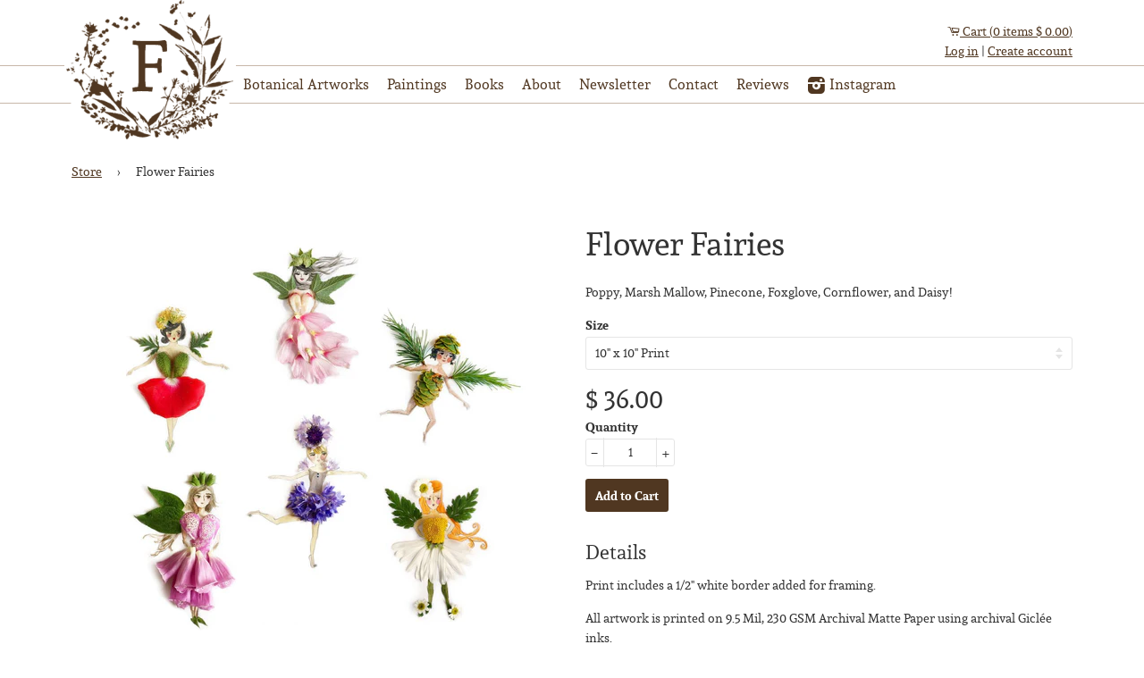

--- FILE ---
content_type: text/html; charset=utf-8
request_url: https://www.floraforager.com/products/flower-fairies-print
body_size: 13342
content:
<!doctype html>
<!--[if lt IE 7]><html class="no-js lt-ie9 lt-ie8 lt-ie7" lang="en"> <![endif]-->
<!--[if IE 7]><html class="no-js lt-ie9 lt-ie8" lang="en"> <![endif]-->
<!--[if IE 8]><html class="no-js lt-ie9" lang="en"> <![endif]-->
<!--[if IE 9 ]><html class="ie9 no-js"> <![endif]-->
<!--[if (gt IE 9)|!(IE)]><!--> <html class="no-js"> <!--<![endif]-->
<head>

  <!-- Basic page needs ================================================== -->
  <meta charset="utf-8">
  <meta http-equiv="X-UA-Compatible" content="IE=edge,chrome=1">

  

  <!-- Title and description ================================================== -->
  <title>
  Flower Fairies &ndash; Flora Forager
  </title>

  
  <meta name="description" content="Poppy, Marsh Mallow, Pinecone, Foxglove, Cornflower, and Daisy!">
  

  <!-- Product meta ================================================== -->
  

  <meta property="og:type" content="product">
  <meta property="og:title" content="Flower Fairies">
  
  <meta property="og:image" content="http://www.floraforager.com/cdn/shop/products/floraforagerfairies_4fe00679-dcd1-47f4-bf61-28bcd99997ff_grande.jpg?v=1537764435">
  <meta property="og:image:secure_url" content="https://www.floraforager.com/cdn/shop/products/floraforagerfairies_4fe00679-dcd1-47f4-bf61-28bcd99997ff_grande.jpg?v=1537764435">
  
  <meta property="og:price:amount" content="36.00">
  <meta property="og:price:currency" content="USD">


  <meta property="og:description" content="Poppy, Marsh Mallow, Pinecone, Foxglove, Cornflower, and Daisy!">

  <meta property="og:url" content="https://www.floraforager.com/products/flower-fairies-print">
  <meta property="og:site_name" content="Flora Forager">

  



  <meta name="twitter:site" content="@floraforager">


  <meta name="twitter:card" content="product">
  <meta name="twitter:title" content="Flower Fairies">
  <meta name="twitter:description" content="Poppy, Marsh Mallow, Pinecone, Foxglove, Cornflower, and Daisy!">
  <meta name="twitter:image" content="https://www.floraforager.com/cdn/shop/products/floraforagerfairies_4fe00679-dcd1-47f4-bf61-28bcd99997ff_medium.jpg?v=1537764435">
  <meta name="twitter:image:width" content="240">
  <meta name="twitter:image:height" content="240">
  <meta name="twitter:label1" content="Price">
  <meta name="twitter:data1" content="$ 36.00 USD">
  
  <meta name="twitter:label2" content="Brand">
  <meta name="twitter:data2" content="Flora Forager">
  



  <!-- Helpers ================================================== -->
  <link rel="canonical" href="https://www.floraforager.com/products/flower-fairies-print">
  <meta name="viewport" content="width=960px">
  <meta name="theme-color" content="#503721">
  <meta name="google-site-verification" content="cJGpVpKVEBs3GYom4ce13ablNXKPRnmCP1NqqPtNw7E" />
  
  <!-- Ajaxify Cart Plugin ================================================== -->
  <link href="//www.floraforager.com/cdn/shop/t/3/assets/ajaxify.scss.css?v=149428075463543649741418004838" rel="stylesheet" type="text/css" media="all" />
  

  <!-- CSS ================================================== -->
  <link href="//www.floraforager.com/cdn/shop/t/3/assets/timber.scss.css?v=173948362269836418701718650709" rel="stylesheet" type="text/css" media="all" />

  <!-- Header hook for plugins ================================================== -->
  <script>window.performance && window.performance.mark && window.performance.mark('shopify.content_for_header.start');</script><meta name="facebook-domain-verification" content="xikttej3cqozhkd2pclg8zbu1391rb">
<meta id="shopify-digital-wallet" name="shopify-digital-wallet" content="/7168489/digital_wallets/dialog">
<meta name="shopify-checkout-api-token" content="3acefb6a163011464b1b8c049242b2e1">
<meta id="in-context-paypal-metadata" data-shop-id="7168489" data-venmo-supported="false" data-environment="production" data-locale="en_US" data-paypal-v4="true" data-currency="USD">
<link rel="alternate" type="application/json+oembed" href="https://www.floraforager.com/products/flower-fairies-print.oembed">
<script async="async" src="/checkouts/internal/preloads.js?locale=en-US"></script>
<link rel="preconnect" href="https://shop.app" crossorigin="anonymous">
<script async="async" src="https://shop.app/checkouts/internal/preloads.js?locale=en-US&shop_id=7168489" crossorigin="anonymous"></script>
<script id="apple-pay-shop-capabilities" type="application/json">{"shopId":7168489,"countryCode":"US","currencyCode":"USD","merchantCapabilities":["supports3DS"],"merchantId":"gid:\/\/shopify\/Shop\/7168489","merchantName":"Flora Forager","requiredBillingContactFields":["postalAddress","email"],"requiredShippingContactFields":["postalAddress","email"],"shippingType":"shipping","supportedNetworks":["visa","masterCard","amex","discover","elo","jcb"],"total":{"type":"pending","label":"Flora Forager","amount":"1.00"},"shopifyPaymentsEnabled":true,"supportsSubscriptions":true}</script>
<script id="shopify-features" type="application/json">{"accessToken":"3acefb6a163011464b1b8c049242b2e1","betas":["rich-media-storefront-analytics"],"domain":"www.floraforager.com","predictiveSearch":true,"shopId":7168489,"locale":"en"}</script>
<script>var Shopify = Shopify || {};
Shopify.shop = "flora-forrager.myshopify.com";
Shopify.locale = "en";
Shopify.currency = {"active":"USD","rate":"1.0"};
Shopify.country = "US";
Shopify.theme = {"name":"theme","id":9004960,"schema_name":null,"schema_version":null,"theme_store_id":null,"role":"main"};
Shopify.theme.handle = "null";
Shopify.theme.style = {"id":null,"handle":null};
Shopify.cdnHost = "www.floraforager.com/cdn";
Shopify.routes = Shopify.routes || {};
Shopify.routes.root = "/";</script>
<script type="module">!function(o){(o.Shopify=o.Shopify||{}).modules=!0}(window);</script>
<script>!function(o){function n(){var o=[];function n(){o.push(Array.prototype.slice.apply(arguments))}return n.q=o,n}var t=o.Shopify=o.Shopify||{};t.loadFeatures=n(),t.autoloadFeatures=n()}(window);</script>
<script>
  window.ShopifyPay = window.ShopifyPay || {};
  window.ShopifyPay.apiHost = "shop.app\/pay";
  window.ShopifyPay.redirectState = null;
</script>
<script id="shop-js-analytics" type="application/json">{"pageType":"product"}</script>
<script defer="defer" async type="module" src="//www.floraforager.com/cdn/shopifycloud/shop-js/modules/v2/client.init-shop-cart-sync_BdyHc3Nr.en.esm.js"></script>
<script defer="defer" async type="module" src="//www.floraforager.com/cdn/shopifycloud/shop-js/modules/v2/chunk.common_Daul8nwZ.esm.js"></script>
<script type="module">
  await import("//www.floraforager.com/cdn/shopifycloud/shop-js/modules/v2/client.init-shop-cart-sync_BdyHc3Nr.en.esm.js");
await import("//www.floraforager.com/cdn/shopifycloud/shop-js/modules/v2/chunk.common_Daul8nwZ.esm.js");

  window.Shopify.SignInWithShop?.initShopCartSync?.({"fedCMEnabled":true,"windoidEnabled":true});

</script>
<script>
  window.Shopify = window.Shopify || {};
  if (!window.Shopify.featureAssets) window.Shopify.featureAssets = {};
  window.Shopify.featureAssets['shop-js'] = {"shop-cart-sync":["modules/v2/client.shop-cart-sync_QYOiDySF.en.esm.js","modules/v2/chunk.common_Daul8nwZ.esm.js"],"init-fed-cm":["modules/v2/client.init-fed-cm_DchLp9rc.en.esm.js","modules/v2/chunk.common_Daul8nwZ.esm.js"],"shop-button":["modules/v2/client.shop-button_OV7bAJc5.en.esm.js","modules/v2/chunk.common_Daul8nwZ.esm.js"],"init-windoid":["modules/v2/client.init-windoid_DwxFKQ8e.en.esm.js","modules/v2/chunk.common_Daul8nwZ.esm.js"],"shop-cash-offers":["modules/v2/client.shop-cash-offers_DWtL6Bq3.en.esm.js","modules/v2/chunk.common_Daul8nwZ.esm.js","modules/v2/chunk.modal_CQq8HTM6.esm.js"],"shop-toast-manager":["modules/v2/client.shop-toast-manager_CX9r1SjA.en.esm.js","modules/v2/chunk.common_Daul8nwZ.esm.js"],"init-shop-email-lookup-coordinator":["modules/v2/client.init-shop-email-lookup-coordinator_UhKnw74l.en.esm.js","modules/v2/chunk.common_Daul8nwZ.esm.js"],"pay-button":["modules/v2/client.pay-button_DzxNnLDY.en.esm.js","modules/v2/chunk.common_Daul8nwZ.esm.js"],"avatar":["modules/v2/client.avatar_BTnouDA3.en.esm.js"],"init-shop-cart-sync":["modules/v2/client.init-shop-cart-sync_BdyHc3Nr.en.esm.js","modules/v2/chunk.common_Daul8nwZ.esm.js"],"shop-login-button":["modules/v2/client.shop-login-button_D8B466_1.en.esm.js","modules/v2/chunk.common_Daul8nwZ.esm.js","modules/v2/chunk.modal_CQq8HTM6.esm.js"],"init-customer-accounts-sign-up":["modules/v2/client.init-customer-accounts-sign-up_C8fpPm4i.en.esm.js","modules/v2/client.shop-login-button_D8B466_1.en.esm.js","modules/v2/chunk.common_Daul8nwZ.esm.js","modules/v2/chunk.modal_CQq8HTM6.esm.js"],"init-shop-for-new-customer-accounts":["modules/v2/client.init-shop-for-new-customer-accounts_CVTO0Ztu.en.esm.js","modules/v2/client.shop-login-button_D8B466_1.en.esm.js","modules/v2/chunk.common_Daul8nwZ.esm.js","modules/v2/chunk.modal_CQq8HTM6.esm.js"],"init-customer-accounts":["modules/v2/client.init-customer-accounts_dRgKMfrE.en.esm.js","modules/v2/client.shop-login-button_D8B466_1.en.esm.js","modules/v2/chunk.common_Daul8nwZ.esm.js","modules/v2/chunk.modal_CQq8HTM6.esm.js"],"shop-follow-button":["modules/v2/client.shop-follow-button_CkZpjEct.en.esm.js","modules/v2/chunk.common_Daul8nwZ.esm.js","modules/v2/chunk.modal_CQq8HTM6.esm.js"],"lead-capture":["modules/v2/client.lead-capture_BntHBhfp.en.esm.js","modules/v2/chunk.common_Daul8nwZ.esm.js","modules/v2/chunk.modal_CQq8HTM6.esm.js"],"checkout-modal":["modules/v2/client.checkout-modal_CfxcYbTm.en.esm.js","modules/v2/chunk.common_Daul8nwZ.esm.js","modules/v2/chunk.modal_CQq8HTM6.esm.js"],"shop-login":["modules/v2/client.shop-login_Da4GZ2H6.en.esm.js","modules/v2/chunk.common_Daul8nwZ.esm.js","modules/v2/chunk.modal_CQq8HTM6.esm.js"],"payment-terms":["modules/v2/client.payment-terms_MV4M3zvL.en.esm.js","modules/v2/chunk.common_Daul8nwZ.esm.js","modules/v2/chunk.modal_CQq8HTM6.esm.js"]};
</script>
<script id="__st">var __st={"a":7168489,"offset":-28800,"reqid":"a55f5923-fe9f-49fc-b7e4-ae8d02f87a64-1768999840","pageurl":"www.floraforager.com\/products\/flower-fairies-print","u":"73b2578ce7f0","p":"product","rtyp":"product","rid":1342823039081};</script>
<script>window.ShopifyPaypalV4VisibilityTracking = true;</script>
<script id="captcha-bootstrap">!function(){'use strict';const t='contact',e='account',n='new_comment',o=[[t,t],['blogs',n],['comments',n],[t,'customer']],c=[[e,'customer_login'],[e,'guest_login'],[e,'recover_customer_password'],[e,'create_customer']],r=t=>t.map((([t,e])=>`form[action*='/${t}']:not([data-nocaptcha='true']) input[name='form_type'][value='${e}']`)).join(','),a=t=>()=>t?[...document.querySelectorAll(t)].map((t=>t.form)):[];function s(){const t=[...o],e=r(t);return a(e)}const i='password',u='form_key',d=['recaptcha-v3-token','g-recaptcha-response','h-captcha-response',i],f=()=>{try{return window.sessionStorage}catch{return}},m='__shopify_v',_=t=>t.elements[u];function p(t,e,n=!1){try{const o=window.sessionStorage,c=JSON.parse(o.getItem(e)),{data:r}=function(t){const{data:e,action:n}=t;return t[m]||n?{data:e,action:n}:{data:t,action:n}}(c);for(const[e,n]of Object.entries(r))t.elements[e]&&(t.elements[e].value=n);n&&o.removeItem(e)}catch(o){console.error('form repopulation failed',{error:o})}}const l='form_type',E='cptcha';function T(t){t.dataset[E]=!0}const w=window,h=w.document,L='Shopify',v='ce_forms',y='captcha';let A=!1;((t,e)=>{const n=(g='f06e6c50-85a8-45c8-87d0-21a2b65856fe',I='https://cdn.shopify.com/shopifycloud/storefront-forms-hcaptcha/ce_storefront_forms_captcha_hcaptcha.v1.5.2.iife.js',D={infoText:'Protected by hCaptcha',privacyText:'Privacy',termsText:'Terms'},(t,e,n)=>{const o=w[L][v],c=o.bindForm;if(c)return c(t,g,e,D).then(n);var r;o.q.push([[t,g,e,D],n]),r=I,A||(h.body.append(Object.assign(h.createElement('script'),{id:'captcha-provider',async:!0,src:r})),A=!0)});var g,I,D;w[L]=w[L]||{},w[L][v]=w[L][v]||{},w[L][v].q=[],w[L][y]=w[L][y]||{},w[L][y].protect=function(t,e){n(t,void 0,e),T(t)},Object.freeze(w[L][y]),function(t,e,n,w,h,L){const[v,y,A,g]=function(t,e,n){const i=e?o:[],u=t?c:[],d=[...i,...u],f=r(d),m=r(i),_=r(d.filter((([t,e])=>n.includes(e))));return[a(f),a(m),a(_),s()]}(w,h,L),I=t=>{const e=t.target;return e instanceof HTMLFormElement?e:e&&e.form},D=t=>v().includes(t);t.addEventListener('submit',(t=>{const e=I(t);if(!e)return;const n=D(e)&&!e.dataset.hcaptchaBound&&!e.dataset.recaptchaBound,o=_(e),c=g().includes(e)&&(!o||!o.value);(n||c)&&t.preventDefault(),c&&!n&&(function(t){try{if(!f())return;!function(t){const e=f();if(!e)return;const n=_(t);if(!n)return;const o=n.value;o&&e.removeItem(o)}(t);const e=Array.from(Array(32),(()=>Math.random().toString(36)[2])).join('');!function(t,e){_(t)||t.append(Object.assign(document.createElement('input'),{type:'hidden',name:u})),t.elements[u].value=e}(t,e),function(t,e){const n=f();if(!n)return;const o=[...t.querySelectorAll(`input[type='${i}']`)].map((({name:t})=>t)),c=[...d,...o],r={};for(const[a,s]of new FormData(t).entries())c.includes(a)||(r[a]=s);n.setItem(e,JSON.stringify({[m]:1,action:t.action,data:r}))}(t,e)}catch(e){console.error('failed to persist form',e)}}(e),e.submit())}));const S=(t,e)=>{t&&!t.dataset[E]&&(n(t,e.some((e=>e===t))),T(t))};for(const o of['focusin','change'])t.addEventListener(o,(t=>{const e=I(t);D(e)&&S(e,y())}));const B=e.get('form_key'),M=e.get(l),P=B&&M;t.addEventListener('DOMContentLoaded',(()=>{const t=y();if(P)for(const e of t)e.elements[l].value===M&&p(e,B);[...new Set([...A(),...v().filter((t=>'true'===t.dataset.shopifyCaptcha))])].forEach((e=>S(e,t)))}))}(h,new URLSearchParams(w.location.search),n,t,e,['guest_login'])})(!0,!0)}();</script>
<script integrity="sha256-4kQ18oKyAcykRKYeNunJcIwy7WH5gtpwJnB7kiuLZ1E=" data-source-attribution="shopify.loadfeatures" defer="defer" src="//www.floraforager.com/cdn/shopifycloud/storefront/assets/storefront/load_feature-a0a9edcb.js" crossorigin="anonymous"></script>
<script crossorigin="anonymous" defer="defer" src="//www.floraforager.com/cdn/shopifycloud/storefront/assets/shopify_pay/storefront-65b4c6d7.js?v=20250812"></script>
<script data-source-attribution="shopify.dynamic_checkout.dynamic.init">var Shopify=Shopify||{};Shopify.PaymentButton=Shopify.PaymentButton||{isStorefrontPortableWallets:!0,init:function(){window.Shopify.PaymentButton.init=function(){};var t=document.createElement("script");t.src="https://www.floraforager.com/cdn/shopifycloud/portable-wallets/latest/portable-wallets.en.js",t.type="module",document.head.appendChild(t)}};
</script>
<script data-source-attribution="shopify.dynamic_checkout.buyer_consent">
  function portableWalletsHideBuyerConsent(e){var t=document.getElementById("shopify-buyer-consent"),n=document.getElementById("shopify-subscription-policy-button");t&&n&&(t.classList.add("hidden"),t.setAttribute("aria-hidden","true"),n.removeEventListener("click",e))}function portableWalletsShowBuyerConsent(e){var t=document.getElementById("shopify-buyer-consent"),n=document.getElementById("shopify-subscription-policy-button");t&&n&&(t.classList.remove("hidden"),t.removeAttribute("aria-hidden"),n.addEventListener("click",e))}window.Shopify?.PaymentButton&&(window.Shopify.PaymentButton.hideBuyerConsent=portableWalletsHideBuyerConsent,window.Shopify.PaymentButton.showBuyerConsent=portableWalletsShowBuyerConsent);
</script>
<script data-source-attribution="shopify.dynamic_checkout.cart.bootstrap">document.addEventListener("DOMContentLoaded",(function(){function t(){return document.querySelector("shopify-accelerated-checkout-cart, shopify-accelerated-checkout")}if(t())Shopify.PaymentButton.init();else{new MutationObserver((function(e,n){t()&&(Shopify.PaymentButton.init(),n.disconnect())})).observe(document.body,{childList:!0,subtree:!0})}}));
</script>
<link id="shopify-accelerated-checkout-styles" rel="stylesheet" media="screen" href="https://www.floraforager.com/cdn/shopifycloud/portable-wallets/latest/accelerated-checkout-backwards-compat.css" crossorigin="anonymous">
<style id="shopify-accelerated-checkout-cart">
        #shopify-buyer-consent {
  margin-top: 1em;
  display: inline-block;
  width: 100%;
}

#shopify-buyer-consent.hidden {
  display: none;
}

#shopify-subscription-policy-button {
  background: none;
  border: none;
  padding: 0;
  text-decoration: underline;
  font-size: inherit;
  cursor: pointer;
}

#shopify-subscription-policy-button::before {
  box-shadow: none;
}

      </style>

<script>window.performance && window.performance.mark && window.performance.mark('shopify.content_for_header.end');</script>

  

<!--[if lt IE 9]>
<script src="//html5shiv.googlecode.com/svn/trunk/html5.js" type="text/javascript"></script>
<script src="//www.floraforager.com/cdn/shop/t/3/assets/respond.min.js?v=52248677837542619231417999286" type="text/javascript"></script>
<link href="//www.floraforager.com/cdn/shop/t/3/assets/respond-proxy.html" id="respond-proxy" rel="respond-proxy" />
<link href="//www.floraforager.com/search?q=8a53a649095f8646c46a86bc59c1414c" id="respond-redirect" rel="respond-redirect" />
<script src="//www.floraforager.com/search?q=8a53a649095f8646c46a86bc59c1414c" type="text/javascript"></script>
<![endif]-->



  
  

  
  <script src="//ajax.googleapis.com/ajax/libs/jquery/1.11.0/jquery.min.js" type="text/javascript"></script>
  <script src="//www.floraforager.com/cdn/shop/t/3/assets/modernizr.min.js?v=26620055551102246001417999286" type="text/javascript"></script>

<link href="https://monorail-edge.shopifysvc.com" rel="dns-prefetch">
<script>(function(){if ("sendBeacon" in navigator && "performance" in window) {try {var session_token_from_headers = performance.getEntriesByType('navigation')[0].serverTiming.find(x => x.name == '_s').description;} catch {var session_token_from_headers = undefined;}var session_cookie_matches = document.cookie.match(/_shopify_s=([^;]*)/);var session_token_from_cookie = session_cookie_matches && session_cookie_matches.length === 2 ? session_cookie_matches[1] : "";var session_token = session_token_from_headers || session_token_from_cookie || "";function handle_abandonment_event(e) {var entries = performance.getEntries().filter(function(entry) {return /monorail-edge.shopifysvc.com/.test(entry.name);});if (!window.abandonment_tracked && entries.length === 0) {window.abandonment_tracked = true;var currentMs = Date.now();var navigation_start = performance.timing.navigationStart;var payload = {shop_id: 7168489,url: window.location.href,navigation_start,duration: currentMs - navigation_start,session_token,page_type: "product"};window.navigator.sendBeacon("https://monorail-edge.shopifysvc.com/v1/produce", JSON.stringify({schema_id: "online_store_buyer_site_abandonment/1.1",payload: payload,metadata: {event_created_at_ms: currentMs,event_sent_at_ms: currentMs}}));}}window.addEventListener('pagehide', handle_abandonment_event);}}());</script>
<script id="web-pixels-manager-setup">(function e(e,d,r,n,o){if(void 0===o&&(o={}),!Boolean(null===(a=null===(i=window.Shopify)||void 0===i?void 0:i.analytics)||void 0===a?void 0:a.replayQueue)){var i,a;window.Shopify=window.Shopify||{};var t=window.Shopify;t.analytics=t.analytics||{};var s=t.analytics;s.replayQueue=[],s.publish=function(e,d,r){return s.replayQueue.push([e,d,r]),!0};try{self.performance.mark("wpm:start")}catch(e){}var l=function(){var e={modern:/Edge?\/(1{2}[4-9]|1[2-9]\d|[2-9]\d{2}|\d{4,})\.\d+(\.\d+|)|Firefox\/(1{2}[4-9]|1[2-9]\d|[2-9]\d{2}|\d{4,})\.\d+(\.\d+|)|Chrom(ium|e)\/(9{2}|\d{3,})\.\d+(\.\d+|)|(Maci|X1{2}).+ Version\/(15\.\d+|(1[6-9]|[2-9]\d|\d{3,})\.\d+)([,.]\d+|)( \(\w+\)|)( Mobile\/\w+|) Safari\/|Chrome.+OPR\/(9{2}|\d{3,})\.\d+\.\d+|(CPU[ +]OS|iPhone[ +]OS|CPU[ +]iPhone|CPU IPhone OS|CPU iPad OS)[ +]+(15[._]\d+|(1[6-9]|[2-9]\d|\d{3,})[._]\d+)([._]\d+|)|Android:?[ /-](13[3-9]|1[4-9]\d|[2-9]\d{2}|\d{4,})(\.\d+|)(\.\d+|)|Android.+Firefox\/(13[5-9]|1[4-9]\d|[2-9]\d{2}|\d{4,})\.\d+(\.\d+|)|Android.+Chrom(ium|e)\/(13[3-9]|1[4-9]\d|[2-9]\d{2}|\d{4,})\.\d+(\.\d+|)|SamsungBrowser\/([2-9]\d|\d{3,})\.\d+/,legacy:/Edge?\/(1[6-9]|[2-9]\d|\d{3,})\.\d+(\.\d+|)|Firefox\/(5[4-9]|[6-9]\d|\d{3,})\.\d+(\.\d+|)|Chrom(ium|e)\/(5[1-9]|[6-9]\d|\d{3,})\.\d+(\.\d+|)([\d.]+$|.*Safari\/(?![\d.]+ Edge\/[\d.]+$))|(Maci|X1{2}).+ Version\/(10\.\d+|(1[1-9]|[2-9]\d|\d{3,})\.\d+)([,.]\d+|)( \(\w+\)|)( Mobile\/\w+|) Safari\/|Chrome.+OPR\/(3[89]|[4-9]\d|\d{3,})\.\d+\.\d+|(CPU[ +]OS|iPhone[ +]OS|CPU[ +]iPhone|CPU IPhone OS|CPU iPad OS)[ +]+(10[._]\d+|(1[1-9]|[2-9]\d|\d{3,})[._]\d+)([._]\d+|)|Android:?[ /-](13[3-9]|1[4-9]\d|[2-9]\d{2}|\d{4,})(\.\d+|)(\.\d+|)|Mobile Safari.+OPR\/([89]\d|\d{3,})\.\d+\.\d+|Android.+Firefox\/(13[5-9]|1[4-9]\d|[2-9]\d{2}|\d{4,})\.\d+(\.\d+|)|Android.+Chrom(ium|e)\/(13[3-9]|1[4-9]\d|[2-9]\d{2}|\d{4,})\.\d+(\.\d+|)|Android.+(UC? ?Browser|UCWEB|U3)[ /]?(15\.([5-9]|\d{2,})|(1[6-9]|[2-9]\d|\d{3,})\.\d+)\.\d+|SamsungBrowser\/(5\.\d+|([6-9]|\d{2,})\.\d+)|Android.+MQ{2}Browser\/(14(\.(9|\d{2,})|)|(1[5-9]|[2-9]\d|\d{3,})(\.\d+|))(\.\d+|)|K[Aa][Ii]OS\/(3\.\d+|([4-9]|\d{2,})\.\d+)(\.\d+|)/},d=e.modern,r=e.legacy,n=navigator.userAgent;return n.match(d)?"modern":n.match(r)?"legacy":"unknown"}(),u="modern"===l?"modern":"legacy",c=(null!=n?n:{modern:"",legacy:""})[u],f=function(e){return[e.baseUrl,"/wpm","/b",e.hashVersion,"modern"===e.buildTarget?"m":"l",".js"].join("")}({baseUrl:d,hashVersion:r,buildTarget:u}),m=function(e){var d=e.version,r=e.bundleTarget,n=e.surface,o=e.pageUrl,i=e.monorailEndpoint;return{emit:function(e){var a=e.status,t=e.errorMsg,s=(new Date).getTime(),l=JSON.stringify({metadata:{event_sent_at_ms:s},events:[{schema_id:"web_pixels_manager_load/3.1",payload:{version:d,bundle_target:r,page_url:o,status:a,surface:n,error_msg:t},metadata:{event_created_at_ms:s}}]});if(!i)return console&&console.warn&&console.warn("[Web Pixels Manager] No Monorail endpoint provided, skipping logging."),!1;try{return self.navigator.sendBeacon.bind(self.navigator)(i,l)}catch(e){}var u=new XMLHttpRequest;try{return u.open("POST",i,!0),u.setRequestHeader("Content-Type","text/plain"),u.send(l),!0}catch(e){return console&&console.warn&&console.warn("[Web Pixels Manager] Got an unhandled error while logging to Monorail."),!1}}}}({version:r,bundleTarget:l,surface:e.surface,pageUrl:self.location.href,monorailEndpoint:e.monorailEndpoint});try{o.browserTarget=l,function(e){var d=e.src,r=e.async,n=void 0===r||r,o=e.onload,i=e.onerror,a=e.sri,t=e.scriptDataAttributes,s=void 0===t?{}:t,l=document.createElement("script"),u=document.querySelector("head"),c=document.querySelector("body");if(l.async=n,l.src=d,a&&(l.integrity=a,l.crossOrigin="anonymous"),s)for(var f in s)if(Object.prototype.hasOwnProperty.call(s,f))try{l.dataset[f]=s[f]}catch(e){}if(o&&l.addEventListener("load",o),i&&l.addEventListener("error",i),u)u.appendChild(l);else{if(!c)throw new Error("Did not find a head or body element to append the script");c.appendChild(l)}}({src:f,async:!0,onload:function(){if(!function(){var e,d;return Boolean(null===(d=null===(e=window.Shopify)||void 0===e?void 0:e.analytics)||void 0===d?void 0:d.initialized)}()){var d=window.webPixelsManager.init(e)||void 0;if(d){var r=window.Shopify.analytics;r.replayQueue.forEach((function(e){var r=e[0],n=e[1],o=e[2];d.publishCustomEvent(r,n,o)})),r.replayQueue=[],r.publish=d.publishCustomEvent,r.visitor=d.visitor,r.initialized=!0}}},onerror:function(){return m.emit({status:"failed",errorMsg:"".concat(f," has failed to load")})},sri:function(e){var d=/^sha384-[A-Za-z0-9+/=]+$/;return"string"==typeof e&&d.test(e)}(c)?c:"",scriptDataAttributes:o}),m.emit({status:"loading"})}catch(e){m.emit({status:"failed",errorMsg:(null==e?void 0:e.message)||"Unknown error"})}}})({shopId: 7168489,storefrontBaseUrl: "https://www.floraforager.com",extensionsBaseUrl: "https://extensions.shopifycdn.com/cdn/shopifycloud/web-pixels-manager",monorailEndpoint: "https://monorail-edge.shopifysvc.com/unstable/produce_batch",surface: "storefront-renderer",enabledBetaFlags: ["2dca8a86"],webPixelsConfigList: [{"id":"109314153","configuration":"{\"pixel_id\":\"270842085466502\",\"pixel_type\":\"facebook_pixel\",\"metaapp_system_user_token\":\"-\"}","eventPayloadVersion":"v1","runtimeContext":"OPEN","scriptVersion":"ca16bc87fe92b6042fbaa3acc2fbdaa6","type":"APP","apiClientId":2329312,"privacyPurposes":["ANALYTICS","MARKETING","SALE_OF_DATA"],"dataSharingAdjustments":{"protectedCustomerApprovalScopes":["read_customer_address","read_customer_email","read_customer_name","read_customer_personal_data","read_customer_phone"]}},{"id":"71860329","eventPayloadVersion":"v1","runtimeContext":"LAX","scriptVersion":"1","type":"CUSTOM","privacyPurposes":["ANALYTICS"],"name":"Google Analytics tag (migrated)"},{"id":"shopify-app-pixel","configuration":"{}","eventPayloadVersion":"v1","runtimeContext":"STRICT","scriptVersion":"0450","apiClientId":"shopify-pixel","type":"APP","privacyPurposes":["ANALYTICS","MARKETING"]},{"id":"shopify-custom-pixel","eventPayloadVersion":"v1","runtimeContext":"LAX","scriptVersion":"0450","apiClientId":"shopify-pixel","type":"CUSTOM","privacyPurposes":["ANALYTICS","MARKETING"]}],isMerchantRequest: false,initData: {"shop":{"name":"Flora Forager","paymentSettings":{"currencyCode":"USD"},"myshopifyDomain":"flora-forrager.myshopify.com","countryCode":"US","storefrontUrl":"https:\/\/www.floraforager.com"},"customer":null,"cart":null,"checkout":null,"productVariants":[{"price":{"amount":36.0,"currencyCode":"USD"},"product":{"title":"Flower Fairies","vendor":"Flora Forager","id":"1342823039081","untranslatedTitle":"Flower Fairies","url":"\/products\/flower-fairies-print","type":"Art Print"},"id":"12697610223721","image":{"src":"\/\/www.floraforager.com\/cdn\/shop\/products\/floraforagerfairies_4fe00679-dcd1-47f4-bf61-28bcd99997ff.jpg?v=1537764435"},"sku":"AP51752P51610","title":"10\" x 10\" Print","untranslatedTitle":"10\" x 10\" Print"}],"purchasingCompany":null},},"https://www.floraforager.com/cdn","fcfee988w5aeb613cpc8e4bc33m6693e112",{"modern":"","legacy":""},{"shopId":"7168489","storefrontBaseUrl":"https:\/\/www.floraforager.com","extensionBaseUrl":"https:\/\/extensions.shopifycdn.com\/cdn\/shopifycloud\/web-pixels-manager","surface":"storefront-renderer","enabledBetaFlags":"[\"2dca8a86\"]","isMerchantRequest":"false","hashVersion":"fcfee988w5aeb613cpc8e4bc33m6693e112","publish":"custom","events":"[[\"page_viewed\",{}],[\"product_viewed\",{\"productVariant\":{\"price\":{\"amount\":36.0,\"currencyCode\":\"USD\"},\"product\":{\"title\":\"Flower Fairies\",\"vendor\":\"Flora Forager\",\"id\":\"1342823039081\",\"untranslatedTitle\":\"Flower Fairies\",\"url\":\"\/products\/flower-fairies-print\",\"type\":\"Art Print\"},\"id\":\"12697610223721\",\"image\":{\"src\":\"\/\/www.floraforager.com\/cdn\/shop\/products\/floraforagerfairies_4fe00679-dcd1-47f4-bf61-28bcd99997ff.jpg?v=1537764435\"},\"sku\":\"AP51752P51610\",\"title\":\"10\\\" x 10\\\" Print\",\"untranslatedTitle\":\"10\\\" x 10\\\" Print\"}}]]"});</script><script>
  window.ShopifyAnalytics = window.ShopifyAnalytics || {};
  window.ShopifyAnalytics.meta = window.ShopifyAnalytics.meta || {};
  window.ShopifyAnalytics.meta.currency = 'USD';
  var meta = {"product":{"id":1342823039081,"gid":"gid:\/\/shopify\/Product\/1342823039081","vendor":"Flora Forager","type":"Art Print","handle":"flower-fairies-print","variants":[{"id":12697610223721,"price":3600,"name":"Flower Fairies - 10\" x 10\" Print","public_title":"10\" x 10\" Print","sku":"AP51752P51610"}],"remote":false},"page":{"pageType":"product","resourceType":"product","resourceId":1342823039081,"requestId":"a55f5923-fe9f-49fc-b7e4-ae8d02f87a64-1768999840"}};
  for (var attr in meta) {
    window.ShopifyAnalytics.meta[attr] = meta[attr];
  }
</script>
<script class="analytics">
  (function () {
    var customDocumentWrite = function(content) {
      var jquery = null;

      if (window.jQuery) {
        jquery = window.jQuery;
      } else if (window.Checkout && window.Checkout.$) {
        jquery = window.Checkout.$;
      }

      if (jquery) {
        jquery('body').append(content);
      }
    };

    var hasLoggedConversion = function(token) {
      if (token) {
        return document.cookie.indexOf('loggedConversion=' + token) !== -1;
      }
      return false;
    }

    var setCookieIfConversion = function(token) {
      if (token) {
        var twoMonthsFromNow = new Date(Date.now());
        twoMonthsFromNow.setMonth(twoMonthsFromNow.getMonth() + 2);

        document.cookie = 'loggedConversion=' + token + '; expires=' + twoMonthsFromNow;
      }
    }

    var trekkie = window.ShopifyAnalytics.lib = window.trekkie = window.trekkie || [];
    if (trekkie.integrations) {
      return;
    }
    trekkie.methods = [
      'identify',
      'page',
      'ready',
      'track',
      'trackForm',
      'trackLink'
    ];
    trekkie.factory = function(method) {
      return function() {
        var args = Array.prototype.slice.call(arguments);
        args.unshift(method);
        trekkie.push(args);
        return trekkie;
      };
    };
    for (var i = 0; i < trekkie.methods.length; i++) {
      var key = trekkie.methods[i];
      trekkie[key] = trekkie.factory(key);
    }
    trekkie.load = function(config) {
      trekkie.config = config || {};
      trekkie.config.initialDocumentCookie = document.cookie;
      var first = document.getElementsByTagName('script')[0];
      var script = document.createElement('script');
      script.type = 'text/javascript';
      script.onerror = function(e) {
        var scriptFallback = document.createElement('script');
        scriptFallback.type = 'text/javascript';
        scriptFallback.onerror = function(error) {
                var Monorail = {
      produce: function produce(monorailDomain, schemaId, payload) {
        var currentMs = new Date().getTime();
        var event = {
          schema_id: schemaId,
          payload: payload,
          metadata: {
            event_created_at_ms: currentMs,
            event_sent_at_ms: currentMs
          }
        };
        return Monorail.sendRequest("https://" + monorailDomain + "/v1/produce", JSON.stringify(event));
      },
      sendRequest: function sendRequest(endpointUrl, payload) {
        // Try the sendBeacon API
        if (window && window.navigator && typeof window.navigator.sendBeacon === 'function' && typeof window.Blob === 'function' && !Monorail.isIos12()) {
          var blobData = new window.Blob([payload], {
            type: 'text/plain'
          });

          if (window.navigator.sendBeacon(endpointUrl, blobData)) {
            return true;
          } // sendBeacon was not successful

        } // XHR beacon

        var xhr = new XMLHttpRequest();

        try {
          xhr.open('POST', endpointUrl);
          xhr.setRequestHeader('Content-Type', 'text/plain');
          xhr.send(payload);
        } catch (e) {
          console.log(e);
        }

        return false;
      },
      isIos12: function isIos12() {
        return window.navigator.userAgent.lastIndexOf('iPhone; CPU iPhone OS 12_') !== -1 || window.navigator.userAgent.lastIndexOf('iPad; CPU OS 12_') !== -1;
      }
    };
    Monorail.produce('monorail-edge.shopifysvc.com',
      'trekkie_storefront_load_errors/1.1',
      {shop_id: 7168489,
      theme_id: 9004960,
      app_name: "storefront",
      context_url: window.location.href,
      source_url: "//www.floraforager.com/cdn/s/trekkie.storefront.cd680fe47e6c39ca5d5df5f0a32d569bc48c0f27.min.js"});

        };
        scriptFallback.async = true;
        scriptFallback.src = '//www.floraforager.com/cdn/s/trekkie.storefront.cd680fe47e6c39ca5d5df5f0a32d569bc48c0f27.min.js';
        first.parentNode.insertBefore(scriptFallback, first);
      };
      script.async = true;
      script.src = '//www.floraforager.com/cdn/s/trekkie.storefront.cd680fe47e6c39ca5d5df5f0a32d569bc48c0f27.min.js';
      first.parentNode.insertBefore(script, first);
    };
    trekkie.load(
      {"Trekkie":{"appName":"storefront","development":false,"defaultAttributes":{"shopId":7168489,"isMerchantRequest":null,"themeId":9004960,"themeCityHash":"8029836963030848761","contentLanguage":"en","currency":"USD","eventMetadataId":"49a6de16-91ff-47df-a8d8-04759f602c9d"},"isServerSideCookieWritingEnabled":true,"monorailRegion":"shop_domain","enabledBetaFlags":["65f19447"]},"Session Attribution":{},"S2S":{"facebookCapiEnabled":true,"source":"trekkie-storefront-renderer","apiClientId":580111}}
    );

    var loaded = false;
    trekkie.ready(function() {
      if (loaded) return;
      loaded = true;

      window.ShopifyAnalytics.lib = window.trekkie;

      var originalDocumentWrite = document.write;
      document.write = customDocumentWrite;
      try { window.ShopifyAnalytics.merchantGoogleAnalytics.call(this); } catch(error) {};
      document.write = originalDocumentWrite;

      window.ShopifyAnalytics.lib.page(null,{"pageType":"product","resourceType":"product","resourceId":1342823039081,"requestId":"a55f5923-fe9f-49fc-b7e4-ae8d02f87a64-1768999840","shopifyEmitted":true});

      var match = window.location.pathname.match(/checkouts\/(.+)\/(thank_you|post_purchase)/)
      var token = match? match[1]: undefined;
      if (!hasLoggedConversion(token)) {
        setCookieIfConversion(token);
        window.ShopifyAnalytics.lib.track("Viewed Product",{"currency":"USD","variantId":12697610223721,"productId":1342823039081,"productGid":"gid:\/\/shopify\/Product\/1342823039081","name":"Flower Fairies - 10\" x 10\" Print","price":"36.00","sku":"AP51752P51610","brand":"Flora Forager","variant":"10\" x 10\" Print","category":"Art Print","nonInteraction":true,"remote":false},undefined,undefined,{"shopifyEmitted":true});
      window.ShopifyAnalytics.lib.track("monorail:\/\/trekkie_storefront_viewed_product\/1.1",{"currency":"USD","variantId":12697610223721,"productId":1342823039081,"productGid":"gid:\/\/shopify\/Product\/1342823039081","name":"Flower Fairies - 10\" x 10\" Print","price":"36.00","sku":"AP51752P51610","brand":"Flora Forager","variant":"10\" x 10\" Print","category":"Art Print","nonInteraction":true,"remote":false,"referer":"https:\/\/www.floraforager.com\/products\/flower-fairies-print"});
      }
    });


        var eventsListenerScript = document.createElement('script');
        eventsListenerScript.async = true;
        eventsListenerScript.src = "//www.floraforager.com/cdn/shopifycloud/storefront/assets/shop_events_listener-3da45d37.js";
        document.getElementsByTagName('head')[0].appendChild(eventsListenerScript);

})();</script>
  <script>
  if (!window.ga || (window.ga && typeof window.ga !== 'function')) {
    window.ga = function ga() {
      (window.ga.q = window.ga.q || []).push(arguments);
      if (window.Shopify && window.Shopify.analytics && typeof window.Shopify.analytics.publish === 'function') {
        window.Shopify.analytics.publish("ga_stub_called", {}, {sendTo: "google_osp_migration"});
      }
      console.error("Shopify's Google Analytics stub called with:", Array.from(arguments), "\nSee https://help.shopify.com/manual/promoting-marketing/pixels/pixel-migration#google for more information.");
    };
    if (window.Shopify && window.Shopify.analytics && typeof window.Shopify.analytics.publish === 'function') {
      window.Shopify.analytics.publish("ga_stub_initialized", {}, {sendTo: "google_osp_migration"});
    }
  }
</script>
<script
  defer
  src="https://www.floraforager.com/cdn/shopifycloud/perf-kit/shopify-perf-kit-3.0.4.min.js"
  data-application="storefront-renderer"
  data-shop-id="7168489"
  data-render-region="gcp-us-central1"
  data-page-type="product"
  data-theme-instance-id="9004960"
  data-theme-name=""
  data-theme-version=""
  data-monorail-region="shop_domain"
  data-resource-timing-sampling-rate="10"
  data-shs="true"
  data-shs-beacon="true"
  data-shs-export-with-fetch="true"
  data-shs-logs-sample-rate="1"
  data-shs-beacon-endpoint="https://www.floraforager.com/api/collect"
></script>
</head>


<body id="flower-fairies" class="template-product" >

  <header class="site-header" role="banner">
    <div class="wrapper">

      <div class="grid--full">
        <div id="logo" class="grid__item">
          
          
            <div class="h1 site-header__logo large--left" itemscope itemtype="http://schema.org/Organization">
          
            
              <a href="/" itemprop="url">Flora Forager</a>
            
          
            </div>
          
        </div>
        
        <div class="grid__item large--one-whole text-center large--text-right cart-link">
          
          <a href="/cart" id="CartToggle">
            <span class="icon-fallback-text">
              <span class="icon icon-cart" aria-hidden="true"></span>
            </span>
            Cart
            (<span id="CartCount">0</span>
            items
            <span id="CartCost">$ 0.00</span>)
          </a>

          
          
          <p class="site-header__text-links">
            
              <a href="https://www.floraforager.com/customer_authentication/redirect?locale=en&amp;region_country=US" id="customer_login_link">Log in</a>
              
              | <a href="https://shopify.com/7168489/account?locale=en" id="customer_register_link">Create account</a>
              
            
          </p>
          
        </div>
      </div>

    </div>
  </header>

  <nav class="nav-bar" role="navigation">
    <div class="wrapper">
      <div class="grid">
        <div class="grid__item large--full">
          
<ul class="site-nav" id="AccessibleNav">
  
    
    
    
      <li >
        <a href="/" class="site-nav__link">Botanical Artworks</a>
      </li>
    
    
  
    
    
    
      <li >
        <a href="/pages/paintings" class="site-nav__link">Paintings</a>
      </li>
    
    
  
    
    
    
      <li >
        <a href="/pages/the-art-of-flora-forager" class="site-nav__link">Books</a>
      </li>
    
    
  
    
    
    
      <li >
        <a href="/pages/about" class="site-nav__link">About</a>
      </li>
    
    
  
    
    
    
      <li >
        <a href="/pages/communique" class="site-nav__link">Newsletter</a>
      </li>
    
    
  
    
    
    
      <li >
        <a href="/pages/contact" class="site-nav__link">Contact</a>
      </li>
    
    
  
    
    
    
      <li >
        <a href="/pages/reviews" class="site-nav__link">Reviews</a>
      </li>
    
    
  
    
    
    
      <li >
        <a href="http://instagram.com/flora.forager" class="site-nav__link">Instagram</a>
      </li>
    
    
  
</ul>

        </div>
        
      </div>
    </div>
  </nav>

  <main class="wrapper main-content" role="main">
    

<div itemscope itemtype="http://schema.org/Product">

  <meta itemprop="url" content="https://www.floraforager.com/products/flower-fairies-print">
  <meta itemprop="image" content="//www.floraforager.com/cdn/shop/products/floraforagerfairies_4fe00679-dcd1-47f4-bf61-28bcd99997ff_grande.jpg?v=1537764435">

  

<nav class="breadcrumb" role="navigation" aria-label="breadcrumbs">
  <a href="/" title="Back to the frontpage">Store</a>

  

    
    <span aria-hidden="true">&rsaquo;</span>
    <span>Flower Fairies</span>

  
</nav>



  <div class="grid product-single">
    <div class="grid__item large--one-half text-center">
      <div class="product-single__photos" id="ProductPhoto">
        
        <img src="//www.floraforager.com/cdn/shop/products/floraforagerfairies_4fe00679-dcd1-47f4-bf61-28bcd99997ff_large.jpg?v=1537764435" alt="Flower Fairies" id="ProductPhotoImg">
      </div>

      
      
    </div>

    <div class="grid__item large--one-half">

      <h1 itemprop="name">Flower Fairies</h1>

      <div class="product-description rte" itemprop="description">
        <p>Poppy, Marsh Mallow, Pinecone, Foxglove, Cornflower, and Daisy!</p>
      </div>

      <div itemprop="offers" itemscope itemtype="http://schema.org/Offer">

        
        

        <meta itemprop="priceCurrency" content="USD">

        <link itemprop="availability" href="http://schema.org/InStock">

        
        <form action="/cart/add" method="post" enctype="multipart/form-data" id="AddToCartForm">

          
          <select name="id" id="productSelect" class="product-single__variants">
            
              

                
                <option  selected="selected"  value="12697610223721">10" x 10" Print - $ 36.00 USD</option>

              
            
          </select>

          
          <span id="ProductPrice" class="h2" itemprop="price">
            $ 36.00
          </span>

          

          <label for="Quantity" class="quantity-selector">Quantity</label>
          <input type="number" id="Quantity" name="quantity" value="1" min="1" class="quantity-selector">

          <button type="submit" name="add" id="AddToCart" class="btn">
            <span id="AddToCartText">Add to Cart</span>
          </button>
        </form>

      </div>

      
      

      
      <!-- type.art print -->

      

      
      <h3>Details</h3>
      

        

<p>Print includes a 1/2" white border added for framing.</p>

<p>All artwork is printed on 9.5 Mil, 230 GSM Archival Matte Paper using archival Giclée inks.</p>

<p>Prints are made on demand. Please allow a minimum of 5 business days for print orders to be shipped.</p>
      
      

    </div>
  </div>

</div>


<script src="//www.floraforager.com/cdn/shopifycloud/storefront/assets/themes_support/option_selection-b017cd28.js" type="text/javascript"></script>
<script>
  var selectCallback = function(variant, selector) {
    timber.productPage({
      money_format: "$ {{amount}}",
      variant: variant,
      selector: selector
    });
  };

  jQuery(function($) {
    new Shopify.OptionSelectors('productSelect', {
      product: {"id":1342823039081,"title":"Flower Fairies","handle":"flower-fairies-print","description":"\u003cp\u003ePoppy, Marsh Mallow, Pinecone, Foxglove, Cornflower, and Daisy!\u003c\/p\u003e","published_at":"2018-09-23T22:15:51-07:00","created_at":"2018-09-23T21:47:15-07:00","vendor":"Flora Forager","type":"Art Print","tags":[],"price":3600,"price_min":3600,"price_max":3600,"available":true,"price_varies":false,"compare_at_price":null,"compare_at_price_min":0,"compare_at_price_max":0,"compare_at_price_varies":false,"variants":[{"id":12697610223721,"title":"10\" x 10\" Print","option1":"10\" x 10\" Print","option2":null,"option3":null,"sku":"AP51752P51610","requires_shipping":true,"taxable":true,"featured_image":null,"available":true,"name":"Flower Fairies - 10\" x 10\" Print","public_title":"10\" x 10\" Print","options":["10\" x 10\" Print"],"price":3600,"weight":0,"compare_at_price":null,"inventory_quantity":-17,"inventory_management":null,"inventory_policy":"continue","barcode":"","requires_selling_plan":false,"selling_plan_allocations":[]}],"images":["\/\/www.floraforager.com\/cdn\/shop\/products\/floraforagerfairies_4fe00679-dcd1-47f4-bf61-28bcd99997ff.jpg?v=1537764435"],"featured_image":"\/\/www.floraforager.com\/cdn\/shop\/products\/floraforagerfairies_4fe00679-dcd1-47f4-bf61-28bcd99997ff.jpg?v=1537764435","options":["Size"],"media":[{"alt":null,"id":1046531440745,"position":1,"preview_image":{"aspect_ratio":1.0,"height":1200,"width":1200,"src":"\/\/www.floraforager.com\/cdn\/shop\/products\/floraforagerfairies_4fe00679-dcd1-47f4-bf61-28bcd99997ff.jpg?v=1537764435"},"aspect_ratio":1.0,"height":1200,"media_type":"image","src":"\/\/www.floraforager.com\/cdn\/shop\/products\/floraforagerfairies_4fe00679-dcd1-47f4-bf61-28bcd99997ff.jpg?v=1537764435","width":1200}],"requires_selling_plan":false,"selling_plan_groups":[],"content":"\u003cp\u003ePoppy, Marsh Mallow, Pinecone, Foxglove, Cornflower, and Daisy!\u003c\/p\u003e"},
      onVariantSelected: selectCallback,
      enableHistoryState: true
    });

    // Add label if only one product option and it isn't 'Title'. Could be 'Size'.
    
      $('.selector-wrapper:eq(0)').prepend('<label for="productSelect-option-0">Size</label>');
    

    // Hide selectors if we only have 1 variant and its title contains 'Default'.
    
  });
</script>


  </main>

  <footer class="site-footer small--text-center" role="contentinfo">

  <div class="wrapper">
      <hr>
      
      
      
      
      
      

      

    
    <div class="grid-uniform">

      
        <div class="grid__item large--one-third">
          <h3>News</h3>
          <ul>
          
            <li>
              <time datetime="2023-06-11">June 11, 2023</time><br>
              <a href="/blogs/news/flora-forager-featured-in-korean-magazine-science-donga">Flora Forager featured in Korean Magazine Science Donga</a>
            <li>
          
            <li>
              <time datetime="2018-06-26">June 26, 2018</time><br>
              <a href="/blogs/news/the-audubon-centers-book-launch-for-the-art-of-flora-forager">The Audubon Center's book launch for The Art of Flora Forager!</a>
            <li>
          
            <li>
              <time datetime="2018-06-26">June 26, 2018</time><br>
              <a href="/blogs/news/flora-forager-in-the-march-issue-of-victoria-magazine">Flora Forager in the March issue of Victoria Magazine!</a>
            <li>
          
          </ul>
        </div>
      

      
        <div class="grid__item large--one-third">
          <h3>Quick Links</h3>
          <ul>
            
              <li><a href="/pages/about">About</a></li>
            
              <li><a href="/blogs/news">News</a></li>
            
              <li><a href="mailto:store@floraforager.com">store@floraforager.com</a></li>
            
              <li><a href="http://instagram.com/flora.forager">Flora Forager on Instagram</a></li>
            
              <li><a href="/pages/privacy-policy">Privacy Policy</a></li>
            
          </ul>
        </div>
      

      

      
      <div class="grid__item large--one-third text-center">
        <img src="https://cdn.shopify.com/s/files/1/0716/8489/files/wren.jpg?2377">
      </div>
    </div>

    <hr>
    
    
    
    


  <p class="copyright">All Content Copyright &copy; 2026 Collins &amp; Collins, LLC</p>

  </div>


</footer>


  
  <script src="//www.floraforager.com/cdn/shop/t/3/assets/shop.js?v=103142099059678548481417999288" type="text/javascript"></script>

  
  
  <script src="//www.floraforager.com/cdn/shop/t/3/assets/handlebars.min.js?v=79044469952368397291417999286" type="text/javascript"></script>
  
  <script id="CartTemplate" type="text/template">
  
    <form action="/cart" method="post" novalidate>
      <div class="ajaxcart__inner">
        {{#items}}
        <div class="ajaxcart__product">
          <div class="ajaxcart__row" data-id="{{id}}">
            <div class="grid">
              <div class="grid__item large--two-thirds">
                <div class="grid">
                  <div class="grid__item one-quarter">
                    <a href="{{url}}" class="ajaxcart__product-image"><img src="{{img}}" alt=""></a>
                  </div>
                  <div class="grid__item three-quarters">
                    <a href="{{url}}" class="h4">{{name}}</a>
                    <p>{{variation}}</p>
                  </div>
                </div>
              </div>
              <div class="grid__item large--one-third">
                <div class="grid">
                  <div class="grid__item one-third">
                    <div class="ajaxcart__qty">
                      <button type="button" class="ajaxcart__qty-adjust ajaxcart__qty--minus" data-id="{{id}}" data-qty="{{itemMinus}}">&minus;</button>
                      <input type="text" class="ajaxcart__qty-num" value="{{itemQty}}" min="0" data-id="{{id}}" aria-label="quantity" pattern="[0-9]*">
                      <button type="button" class="ajaxcart__qty-adjust ajaxcart__qty--plus" data-id="{{id}}" data-qty="{{itemAdd}}">+</button>
                    </div>
                  </div>
                  <div class="grid__item one-third text-center">
                    <p>{{price}}</p>
                  </div>
                  <div class="grid__item one-third text-right">
                    <p>
                      <small><a href="/cart/change?id={{id}}&amp;quantity=0" class="ajaxcart__remove" data-id="{{id}}">Remove</a></small>
                    </p>
                  </div>
                </div>
              </div>
            </div>
          </div>
        </div>
        {{/items}}
      </div>
      <div class="ajaxcart__row text-right medium-down--text-center">
        <span class="h3">Subtotal {{totalPrice}}</span>
        <input type="submit" class="{{btnClass}}" name="checkout" value="Checkout">
      </div>
    </form>
  
  </script>
  <script id="DrawerTemplate" type="text/template">
  
    <div id="AjaxifyDrawer" class="ajaxcart ajaxcart--drawer">
      <div id="AjaxifyCart" class="ajaxcart__content {{wrapperClass}}"></div>
    </div>
  
  </script>
  <script id="ModalTemplate" type="text/template">
  
    <div id="AjaxifyModal" class="ajaxcart ajaxcart--modal">
      <div id="AjaxifyCart" class="ajaxcart__content"></div>
    </div>
  
  </script>
  <script id="AjaxifyQty" type="text/template">
  
    <div class="ajaxcart__qty">
      <button type="button" class="ajaxcart__qty-adjust ajaxcart__qty--minus" data-id="{{id}}" data-qty="{{itemMinus}}">&minus;</button>
      <input type="text" class="ajaxcart__qty-num" value="{{itemQty}}" min="0" data-id="{{id}}" aria-label="quantity" pattern="[0-9]*">
      <button type="button" class="ajaxcart__qty-adjust ajaxcart__qty--plus" data-id="{{id}}" data-qty="{{itemAdd}}">+</button>
    </div>
  
  </script>
  <script id="JsQty" type="text/template">
  
    <div class="js-qty">
      <button type="button" class="js-qty__adjust js-qty__adjust--minus" data-id="{{id}}" data-qty="{{itemMinus}}">&minus;</button>
      <input type="text" class="js-qty__num" value="{{itemQty}}" min="1" data-id="{{id}}" aria-label="quantity" pattern="[0-9]*" name="{{inputName}}" id="{{inputId}}">
      <button type="button" class="js-qty__adjust js-qty__adjust--plus" data-id="{{id}}" data-qty="{{itemAdd}}">+</button>
    </div>
  
  </script>

  <script src="//www.floraforager.com/cdn/shop/t/3/assets/ajaxify.js?v=133191747337772050821427951357" type="text/javascript"></script>
  <script>
  jQuery(function($) {
    var cartController = window.cartController = ajaxifyShopify.init({
      method: 'drawer',
      wrapperClass: 'wrapper',
      formSelector: '#AddToCartForm',
      addToCartSelector: '#AddToCart',
      cartCountSelector: '#CartCount',
      cartCostSelector: '#CartCost',
      toggleCartButton: '#CartToggle',
      useCartTemplate: true,
      btnClass: 'btn',
      moneyFormat: "$ {{amount}}",
      disableAjaxCart: false,
      enableQtySelectors: true,
      prependDrawerTo: 'body'
    });

    $('html').addClass('quick-cart-enabled');

    $('.quick-cart').on('click', 'a', function(e) {
      e.preventDefault();

      cartController.addVariant($(e.target).attr('data-variant'));

      return false;
    });

  });
  </script>
  

</body>
</html>
